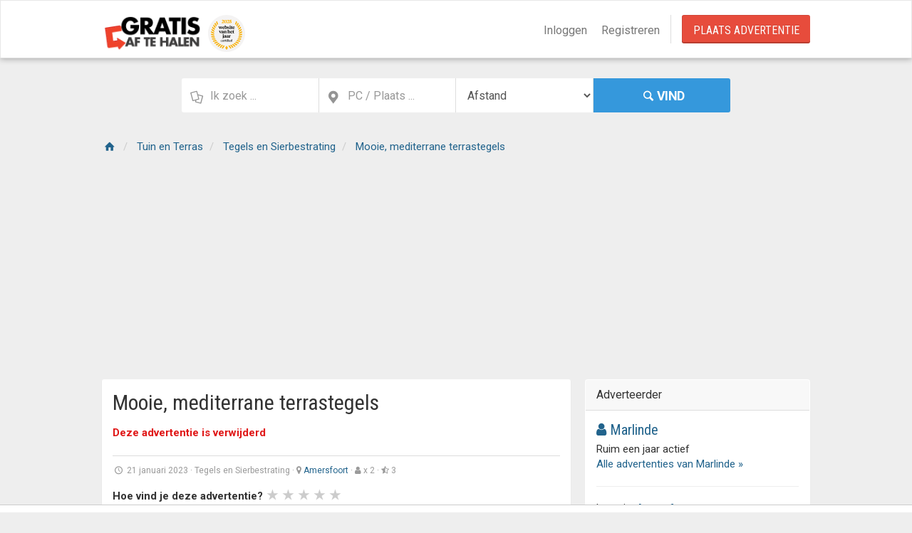

--- FILE ---
content_type: text/html
request_url: https://www.gratisaftehalen.nl/a/mooie-mediterrane-terrastegels-229241
body_size: 16112
content:
<!DOCTYPE html>
<html lang="nl-nl" prefix="og:http://ogp.me/ns#">
<head>
  <link rel='dns-prefetch' href='//fonts.googleapis.com' />
  <link rel='dns-prefetch' href='//cdnjs.cloudflare.com' />
  <link rel='dns-prefetch' href='//connect.facebook.net' />
  <meta http-equiv='X-UA-Compatible' content='IE=edge' />
  <meta charset="utf-8">
  <meta http-equiv="content-type" content="text/html; charset=UTF-8">
  <link rel="canonical" href="https://www.gratisaftehalen.nl/a/mooie-mediterrane-terrastegels-229241">
  <meta name="viewport" content="width=device-width,initial-scale=1,maximum-scale=1,user-scalable=no">
  <link rel="icon" sizes="192x192" href="/fav/android-icon-192x192.png">
  <meta name="apple-mobile-web-app-title" content="Gratis af te Halen">
  <meta name="apple-mobile-web-app-capable" content="no">
  <meta name="apple-mobile-web-app-status-bar-style" content="black-translucent">
  <meta name="format-detection" content="telephone=no">
  
  <meta name="description" content="Mooie, mediterrane terrastegels, Ik heb de helft van mijn tuin betegeld (zie foto 1) en de andere helft van deze mooie tegels ga ik bij nader inzien niet gebruiken en mag gratis afgehaald worden. Het gaat om ong 6m2 en 2 maten tegels van 20x20 cm en 20x30 cm. | Gratis af te halen in Amersfoort. Tuin en Terras, Tegels en Sierbestrating." />

  <title>MOOIE, MEDITERRANE TERRASTEGELS in Amersfoort - Tuin en Terras, Tegels en Sierbestrating | Gratis af te halen</title>

  <link rel="search" type="application/opensearchdescription+xml" title="Gratis af te halen" href="/opensearch.xml">
  <meta property="og:site_name" content="Gratisaftehalen.nl" />
  
  <meta itemprop="name" content="AMERSFOORT: Mooie, mediterrane terrastegels">
  <meta itemprop="description" content="Ik heb de helft van mijn tuin betegeld (zie foto 1) en de andere helft van deze mooie tegels ga ik bij nader inzien niet gebruiken en mag gratis afgehaald worden. Het gaat om ong 6m2 en 2 maten tegels van 20x20 cm en 20x30 cm.">
  <meta itemprop="image" content="https://cdn.gratisaftehalen.nl/images/a/600x400/4380ff0cd087447eb5dd415fbded347a/IMG_20230121_114624">
  <meta name="twitter:card" content="https://cdn.gratisaftehalen.nl/images/a/600x400/4380ff0cd087447eb5dd415fbded347a/IMG_20230121_114624">
  <meta name="twitter:site" content="@gratisaftehalen">
  <meta name="twitter:title" content="AMERSFOORT: Mooie, mediterrane terrastegels">
  <meta name="twitter:description" content="Ik heb de helft van mijn tuin betegeld (zie foto 1) en de andere helft van deze mooie tegels ga ik bij nader inzien niet gebruiken en mag gratis afgehaald worden. Het gaat om ong 6m2 en 2 maten tegels van 20x20 cm en 20x30 cm.">
  <meta name="twitter:creator" content="@gratisaftehalen">
  <meta name="twitter:image:src" content="https://cdn.gratisaftehalen.nl/images/a/600x400/4380ff0cd087447eb5dd415fbded347a/IMG_20230121_114624">
  <meta property="og:type" content="article" />
  <meta property="og:title" content="AMERSFOORT: Mooie, mediterrane terrastegels" />
  <meta property="og:url" content="https://www.gratisaftehalen.nl/a/mooie-mediterrane-terrastegels-229241" />
  <meta property="og:image" content="https://cdn.gratisaftehalen.nl/images/a/600x400/4380ff0cd087447eb5dd415fbded347a/IMG_20230121_114624" />
  <meta property="og:image:width" content="600" />
  <meta property="og:image:height" content="315" />
  <meta property="og:site_name" content="Gratiaftehalen.nl" />
  <meta property="og:price:amount" content="0.00" />
  <meta property="og:price:currency" content="EUR" />
        <meta property="og:image" content="https://cdn.gratisaftehalen.nl/images/ac/600x315/4380ff0cd087447eb5dd415fbded347a/IMG_20230121_114612.jpg" />
        <meta property="og:image" content="https://cdn.gratisaftehalen.nl/images/ac/600x315/4380ff0cd087447eb5dd415fbded347a/IMG_20230121_114612.jpg" />
  <meta property='article:publisher' content='https://www.facebook.com/Gratisaftehalen/' />
  <meta property="og:description" content="Ik heb de helft van mijn tuin betegeld (zie foto 1) en de andere helft van deze mooie tegels ga ik bij nader inzien niet gebruiken en mag gratis afgehaald worden. Het gaat om ong 6m2 en 2 maten tegels van 20x20 cm en 20x30 cm." />
<link rel="apple-touch-icon" sizes="57x57" href="/fav/apple-icon-57x57.png"><link rel="apple-touch-icon" sizes="60x60" href="/fav/apple-icon-60x60.png"><link rel="apple-touch-icon" sizes="72x72" href="/fav/apple-icon-72x72.png"><link rel="apple-touch-icon" sizes="76x76" href="/fav/apple-icon-76x76.png"><link rel="apple-touch-icon" sizes="114x114" href="/fav/apple-icon-114x114.png"><link rel="apple-touch-icon" sizes="120x120" href="/fav/apple-icon-120x120.png"><link rel="apple-touch-icon" sizes="144x144" href="/fav/apple-icon-144x144.png"><link rel="apple-touch-icon" sizes="152x152" href="/fav/apple-icon-152x152.png"><link rel="apple-touch-icon" sizes="180x180" href="/fav/apple-icon-180x180.png"><link rel="icon" type="image/png" sizes="192x192" href="/fav/android-icon-192x192.png"><link rel="icon" type="image/png" sizes="32x32" href="/fav/favicon-32x32.png"><link rel="icon" type="image/png" sizes="96x96" href="/fav/favicon-96x96.png"><link rel="icon" type="image/png" sizes="16x16" href="/fav/favicon-16x16.png"><link rel="manifest" href="/fav/manifest.json"><meta name="msapplication-TileColor" content="#ffffff"><meta name="msapplication-TileImage" content="/fav/ms-icon-144x144.png"><meta name="theme-color" content="#ffffff">
  <!-- Page styles -->
  <link async rel="stylesheet" href="//cdnjs.cloudflare.com/ajax/libs/font-awesome/4.7.0/css/font-awesome.min.css" />
  <link async rel="stylesheet" href="/assets/css/vendors.css" />
  <link href="/assets/typeahead/jquery.typeahead.min.css" rel="stylesheet" />
  <meta name="robots" content="index, follow">
  <!--[if lt IE 9]>
      <script src="https://oss.maxcdn.com/libs/html5shiv/3.7.0/html5shiv.js"></script>
      <script src="https://oss.maxcdn.com/libs/respond.js/1.3.0/respond.min.js"></script>
      <![endif]-->
  <link async rel="stylesheet" href="//fonts.googleapis.com/css?family=Open+Sans+Condensed:300,700|Roboto:100,200,300,400,500,600,700|Roboto+Condensed:300,400,700|Material+Icons|Delius|Muli:100,200,300,400,500,600,700" />
  <script>var msTag = { site: 'gratisaftehalen', page: 'ros' }</script>
  <meta property="fb:app_id" content="1290549030995390" />
<script>
  window.fbAsyncInit = function () {
    FB.init({ appId: '1290549030995390', autoLogAppEvents: true, xfbml: true, version: 'v2.11' });
    FB.Event.subscribe('edge.create', function (response) {
      alert('You liked the URL: ' + response);
    });
    FB.Event.subscribe('edge.remove', function (response) {
      alert('You UNliked the URL: ' + response);
    });
  };
(function (d, s, id) {
var js, fjs = d.getElementsByTagName(s)[0];
if (d.getElementById(id)) { return; }
js = d.createElement(s); js.id = id;
js.src = "//connect.facebook.net/nl_NL/sdk.js";
fjs.parentNode.insertBefore(js, fjs);
}(document, 'script', 'facebook-jssdk'));
</script>
  <script async src="https://www.googletagmanager.com/gtag/js?id=UA-407992-1"></script>
<script>window.dataLayer = window.dataLayer || [];function gtag(){dataLayer.push(arguments);}gtag('js', new Date());gtag('config', 'UA-407992-1',{'anonymize_ip':true});</script>
  <script src="https://cdnjs.cloudflare.com/ajax/libs/jquery/2.2.4/jquery.min.js"></script>
  <script src="/assets/js/vendors.js"></script>
  <script src="https://tags.refinery89.com/gratisaftehalennl.js" async></script>
</head>
<body data-viewstyle="list">
<div id="wrapper">
<div class="header">
    <nav class="navbar   navbar-site navbar-default" role="navigation">
        <div class="container">
            <div class="navbar-header">
  <button data-target=".navbar-collapse" data-toggle="collapse" class="navbar-toggle" type="button">
    <span class="sr-only">Navigatie aan/uit</span> <span class="icon-bar"></span> <span class="icon-bar"></span> <span class="icon-bar"></span>
  </button>
  <a href="/" class="navbar-brand logo logo-title" rel="nofollow">
    <span><img src="/assets/images/site/GATH_logo.png" height="52" alt="Logo" />&nbsp;<img src="/assets/images/site/wvhj2025.svg" height="52" alt="Website van het jaar 2025" /></span>
  </a>
</div>
            <div class="navbar-collapse collapse">

                <ul class="nav navbar-nav navbar-right">
                    <li><a href="/inloggen">Inloggen</a></li>
                    <li><a href="/registreren">Registreren</a></li>
                    <li class="postadd"><a class="btn btn-block  btn-border btn-post btn-danger" href="/plaats-een-advertentie">Plaats Advertentie</a></li>
                </ul>

            </div>

        </div>

    </nav>
</div>
    
  <div class="row search-row">
    <div class="col-sm-12">
      <form id="searchForm">
        <div class="col-lg-3 col-sm-3 search-col relative">
          <i class="icon-docs icon-append"></i>
          <input type="text" id="term" name="term" class="form-control locinput has-icon" placeholder="Ik zoek ..." maxlength="40">
        </div>
        <div class="col-lg-3 col-sm-3 search-col relative locationicon">
          <i class="icon-location-2 icon-append"></i>
          <input type="text" id="location" name="location" class="form-control locinput has-icon" placeholder="PC / Plaats ..." maxlength="30">
        </div>
        <div class="col-lg-3 col-sm-3 search-col relative locationicon">
          <select class="form-control locinput" name="distance" id="distance">
            <option value="" class="selecter-placeholder">Afstand</option>
<option value="5">&lt; 5 km</option><option value="10">&lt; 10 km</option><option value="20">&lt; 20 km</option><option value="50">&lt; 50 km</option>          </select>
        </div>
        <div class="col-lg-3 col-sm-3 search-col">
          <button class="btn btn-primary btn-search btn-block" id="searchButton"><i class="icon-search"></i><strong>Vind</strong></button>
        </div>
      </form>
    </div>
  </div>

    <div class="main-container">
      
      <div id="fab" class="container" style="display:none">
        <div class="section-content">
          <div class="row">
            <div class="col-sm-12">
              <div class="alert alert-warning pgray alert-lg" role="alert">
                <a href="#" class="close" data-dismiss="alert" aria-label="Sluiten">×</a>
                <p>Beste bezoeker,</p>
                <p>
                  <strong>Wij zien dat je een adblocker gebruikt die ervoor zorgt dat je geen advertenties ziet op Gratisaftehalen.nl.</strong>
                  Dat vinden wij jammer, want Gratisaftehalen.nl is en blijft dankzij deze advertenties gratis toegankelijk.
                </p>
                <p>Met een actieve adblocker zullen een aantal functies op Gratisaftehalen.nl niet (goed) werken.</p>
                <p><strong>Wil je een uitzondering maken voor Gratisaftehalen.nl, of meer lezen over hoe wij met advertenties omgaan? <a href="/adblock">Klik dan hier</a></strong></p>
              </div>
            </div>
          </div>
        </div>
      </div>
      



<div id="adv_details">
  <div class="container">
    <div class="row">
      <div class="col-sm-12">
        <ol class="breadcrumb pull-left" itemscope itemtype="http://schema.org/BreadcrumbList">
            <li itemprop="itemListElement" itemscope itemtype="http://schema.org/ListItem">
              <a itemscope itemtype="http://schema.org/Thing" itemprop="item" href="https://www.gratisaftehalen.nl/aanbod">
                <span itemprop="name" class="hidden">Alles</span> <i class="icon-home fa"></i>
              </a>
              <meta itemprop="position" content="1" />
            </li>
                <li itemprop="itemListElement" itemscope itemtype="http://schema.org/ListItem">
                  <a itemscope itemtype="http://schema.org/Thing" itemprop="item" href="/categorie/tuin-en-terras">
                    <span itemprop="name">Tuin en Terras</span>
                  </a>
                  <meta itemprop="position" content="2" />
                </li>
                  <li itemprop="itemListElement" itemscope itemtype="http://schema.org/ListItem">
                    <a itemscope itemtype="http://schema.org/Thing" itemprop="item" href="/categorie/tuin-en-terras/tegels-en-sierbestrating">
                      <span itemprop="name">Tegels en Sierbestrating</span>
                    </a>
                    <meta itemprop="position" content="3" />
                  </li>
            <li class="active" itemprop="itemListElement" itemscope itemtype="http://schema.org/ListItem">
              <a itemscope itemtype="http://schema.org/Thing" itemprop="item" href="https://www.gratisaftehalen.nl/a/mooie-mediterrane-terrastegels-229241">
                <span itemprop="name">Mooie, mediterrane terrastegels</span>
                  <img itemprop="image" class="hidden" src="https://cdn.gratisaftehalen.nl/images/ac/600x315/4380ff0cd087447eb5dd415fbded347a/IMG_20230121_114624" alt="Mooie, mediterrane terrastegels" title="Mooie, mediterrane terrastegels" />
              </a>
              <meta itemprop="position" content="4" />
            </li>
        </ol>
      </div>
    </div>
    <div class="row" style="text-align:center;margin-bottom:10px;">
      <div class="col-sm-12 center" style="overflow-x:hidden">
        <style>
  @media (max-width: 991px) {
    .r89-mobile-billboard-top {
      min-height: 250px;
      margin-top: 20px;
      margin-bottom: 20px
    }
  }

  @media (min-width: 992px) {
    .r89-desktop-billboard-atf {
      min-height: 250px;
      margin-top: 20px;
      margin-bottom: 20px
    }
  }

</style>


  <div class="r89-desktop-billboard-atf"></div>

      </div>
    </div>
    <div class="row">
      <div class="col-sm-8 page-content col-thin-right">
        <div class="inner inner-box ads-details-wrapper">

          <h1>Mooie, mediterrane terrastegels</h1>
            <div class="clearfix">
              <span style="color:#e01818"><strong>Deze advertentie is verwijderd</strong></span><br /><br />
            </div>
          <div class="info-row">
            <p>
<span class="date"><i class="icon-clock"></i> 21 januari 2023</span> &middot; <span class="category">Tegels en Sierbestrating</span> &middot; <span class="item-location"><i class="fa fa-map-marker"></i> <a href="/amersfoort" title="Advertenties in Amersfoort">Amersfoort</a> &middot; <i class="fa fa-user"></i> x 2 &middot;  <i class="fa fa-star-half-o"></i> 3</span>
            </p>

          </div>
              <strong>Hoe vind je deze advertentie? </strong> <div class="acidjs-rating-stars">
                <form>
                    <input type="radio" name="group-1"  id="rate-0" value="5" /><label for="rate-0"></label>
                    <input type="radio" name="group-1"  id="rate-1" value="4" /><label for="rate-1"></label>
                    <input type="radio" name="group-1"  id="rate-2" value="3" /><label for="rate-2"></label>
                    <input type="radio" name="group-1"  id="rate-3" value="2" /><label for="rate-3"></label>
                    <input type="radio" name="group-1"  id="rate-4" value="1" /><label for="rate-4"></label>
                </form>

              </div><br /><br />
          <div class="ads-image ads-img-v2">
            <div class="img-slider-box">
              <div class="slider-left">
                <div class="bx-wrapper">
                  <div class="bx-viewport" id="slidercontainer" style="visibility: hidden;">
                    <ul class="bxslider">
                            <li><img class="item-img" src="https://cdn.gratisaftehalen.nl/images/ac/593x404/4380ff0cd087447eb5dd415fbded347a/IMG_20230121_114624.jpg" data-modal-src="https://cdn.gratisaftehalen.nl/images/a/4380ff0cd087447eb5dd415fbded347a/IMG_20230121_114624.jpg" title="Mooie, mediterrane terrastegels - IMG_20230121_114624" alt="Mooie, mediterrane terrastegels - IMG_20230121_114624" /></li>
                            <li><img class="item-img" src="https://cdn.gratisaftehalen.nl/images/ac/593x404/4380ff0cd087447eb5dd415fbded347a/IMG_20230121_114612.jpg" data-modal-src="https://cdn.gratisaftehalen.nl/images/a/4380ff0cd087447eb5dd415fbded347a/IMG_20230121_114612.jpg" title="Mooie, mediterrane terrastegels - IMG_20230121_114612" alt="Mooie, mediterrane terrastegels - IMG_20230121_114612" /></li>
                            <li><img class="item-img" src="https://cdn.gratisaftehalen.nl/images/ac/593x404/4380ff0cd087447eb5dd415fbded347a/IMG_20230121_114709.jpg" data-modal-src="https://cdn.gratisaftehalen.nl/images/a/4380ff0cd087447eb5dd415fbded347a/IMG_20230121_114709.jpg" title="Mooie, mediterrane terrastegels - IMG_20230121_114709" alt="Mooie, mediterrane terrastegels - IMG_20230121_114709" /></li>
                    </ul>
                  </div>
                </div>
              </div>
              <div id="bx-pager">
                      <a class="thumb-item-link  active" data-slide-index="0" href=""><img src="https://cdn.gratisaftehalen.nl/images/ac/100x62/4380ff0cd087447eb5dd415fbded347a/IMG_20230121_114624.jpg" alt="IMG_20230121_114624"></a>
                      <a class="thumb-item-link " data-slide-index="1" href=""><img src="https://cdn.gratisaftehalen.nl/images/ac/100x62/4380ff0cd087447eb5dd415fbded347a/IMG_20230121_114612.jpg" alt="IMG_20230121_114612"></a>
                      <a class="thumb-item-link " data-slide-index="2" href=""><img src="https://cdn.gratisaftehalen.nl/images/ac/100x62/4380ff0cd087447eb5dd415fbded347a/IMG_20230121_114709.jpg" alt="IMG_20230121_114709"></a>
              </div>
            </div>
          </div>
          <div class="Ads-Details">
            <h5 class="list-title"><strong>Beschrijving</strong></h5>
            <div class="row">
              <div class="ads-details-info col-md-12">
                <p>
                  Ik heb de helft van mijn tuin betegeld (zie foto 1) en de andere helft van deze mooie tegels ga ik bij nader inzien niet gebruiken en mag gratis afgehaald worden.<br /><br />Het gaat om ong 6m2 en 2 maten tegels van 20x20 cm en 20x30 cm.
                </p>
                <hr />
                <p class="pull-left">
                        <a class="btn btn-success hidden visible-xs" href="/inloggen?redirect=https%3A%2F%2Fwww.gratisaftehalen.nl%2Fa%2Fmooie-mediterrane-terrastegels-229241"><i class="icon-mail-2"></i> Privébericht </a>
                  
                  <div class="pull-right">
                    <a class="btn btn-sn btn-twitter share" data-network="twitter" href="http://twitter.com/share?url=https://www.gratisaftehalen.nl/a/mooie-mediterrane-terrastegels-229241" rel="nofollow" title="Tweet Mooie, mediterrane terrastegels"><i class="fa fa-twitter"></i></a>
                    <a class="btn btn-sn btn-facebook share" data-network="facebook" href="http://www.facebook.com/sharer.php?u=https://www.gratisaftehalen.nl/a/mooie-mediterrane-terrastegels-229241" rel="nofollow" title="Facebook Mooie, mediterrane terrastegels"><i class="fa fa-facebook"></i></a>
                    <a class="btn btn-sn btn-google share" data-network="google" href="http://plus.google.com/share?url=https://www.gratisaftehalen.nl/a/mooie-mediterrane-terrastegels-229241" rel="nofollow" title="Google Plus Mooie, mediterrane terrastegels"><i class="fa fa-google-plus"></i></a>
                  </div>
                  <div class="clearfix"></div>
                  <hr />
                </p>
              </div>
            </div>
            <div class="row">
              
            </div>

            <div class="text-left">
              <div class="row">
                <div class="blog-post-footer">
                  
<div class="col-12">
  <div class="inner">
    <div class="blogs-comments-area">
      <h3 class="list-title">
        <span class="post-comments">Reacties</span>
      </h3>

      <div class="blogs-comment-respond" id="respond">
        <ul class="blogs-comment-list">
              <li>
                <div class="blogs-comment-wrapper">
                  Er zijn nog geen openbare reacties op deze advertentie
                </div>
              </li>
        </ul>
          <!--Comment list End-->
          <h3 class="blogs-comment-reply-title list-title">Jouw reactie</h3>
            <p>Log in om te reageren</p>
            <a class="btn btn-success" href="/inloggen?redirect=https%3A%2F%2Fwww.gratisaftehalen.nl%2Fa%2Fmooie-mediterrane-terrastegels-229241"> Inloggen </a>
      </div>
      <!-- #respond -->
    </div>
  </div>
</div>

                </div>
              </div>
            </div>
          </div>
        </div>
          <div class="inner">
            <div class="tab-box clearfix">
              <div class="listing-filter">
                <div class="col-xs-12 mb5">
                  <h2 class="mb0 pb0">
                    <span style="display:inline-block">Andere bezoekers bekeken</span>

                  </h2>
                </div>
                <div style="clear:both"></div>
              </div>

            </div>
            <div class="adds-wrapper">



<div class="item-list">



    <div class="col-sm-2 no-padding photobox">
      <div class="add-image">
        <span class="photo-count"><i class="fa fa-camera"></i> 1 </span><a rel="prerender" href="https://www.gratisaftehalen.nl/a/poppenkast-239492">
          <img class="thumbnail no-margin" src="/assets/images/no-image.png" data-src="https://cdn.gratisaftehalen.nl/images/ac/400x400/214460c27f9c4c56b70c37ce35a5fba8/IMG_0946" alt="Poppenkast" title="Poppenkast">
        </a>
      </div>
    </div>
  <div class="col-sm-7 add-desc-box">
    <div class="add-details">
      <div class="info-row" style="width:100%;"> <span class="date pull-right"><i class="icon-clock"> </i> 20 september 2023 </span></div>
      <h3 class="add-title" title="Poppenkast"><a href="https://www.gratisaftehalen.nl/a/poppenkast-239492" title="Poppenkast">Poppenkast</a></h3>
      <a rel="prerender" href="https://www.gratisaftehalen.nl/a/poppenkast-239492">
        <div class="jobs-desc">Houten poppenkast zonder poppen. De kast bestaat uit drie panelen. DE twee zij-panelen zijn 42,5 cm breed en het midden-paneel is 85 cm. De hoogte van de kast is 155 cm.</div>
      </a>
    </div>
  </div>

  <div class="col-sm-3 text-right price-box">

    <div></div>
    <div><a href="/brunssum" title="Advertenties in Brunssum">Brunssum</a></div>


  </div>

  <div class="col-sm-3 text-right price-box">
          <div class="item-price" style="font-weight:bold;margin-top:8px;">&euro; GRATIS</div>

  </div>
</div>

<div class="item-list">



    <div class="col-sm-2 no-padding photobox">
      <div class="add-image">
        <span class="photo-count"><i class="fa fa-camera"></i> 1 </span><a rel="prerender" href="https://www.gratisaftehalen.nl/a/gratis-bankstel-244282">
          <img class="thumbnail no-margin" src="/assets/images/no-image.png" data-src="https://cdn.gratisaftehalen.nl/images/ac/400x400/4e84226b70dd4d81ba37a7e213f664f3/IMG_0378" alt="gratis bankstel" title="gratis bankstel">
        </a>
      </div>
    </div>
  <div class="col-sm-7 add-desc-box">
    <div class="add-details">
      <div class="info-row" style="width:100%;"> <span class="date pull-right"><i class="icon-clock"> </i> 25 januari 2024 </span></div>
      <h3 class="add-title" title="gratis bankstel"><a href="https://www.gratisaftehalen.nl/a/gratis-bankstel-244282" title="gratis bankstel">gratis bankstel</a></h3>
      <a rel="prerender" href="https://www.gratisaftehalen.nl/a/gratis-bankstel-244282">
        <div class="jobs-desc">gratis afhalen ; Bankstel 2,60 meter lang en 90cm diep</div>
      </a>
    </div>
  </div>

  <div class="col-sm-3 text-right price-box">

    <div></div>
    <div><a href="/arnhem" title="Advertenties in Arnhem">Arnhem</a></div>


  </div>

  <div class="col-sm-3 text-right price-box">
          <div class="item-price" style="font-weight:bold;margin-top:8px;">&euro; GRATIS</div>

  </div>
</div>

<div class="item-list">



    <div class="col-sm-2 no-padding photobox">
      <div class="add-image">
        <span class="photo-count"><i class="fa fa-camera"></i> 1 </span><a rel="prerender" href="https://www.gratisaftehalen.nl/a/astral-jacuzzi-242647">
          <img class="thumbnail no-margin" src="/assets/images/no-image.png" data-src="https://cdn.gratisaftehalen.nl/images/ac/400x400/ebe213e1d34c4965b06b7fb1b8205264/IMG-20231203-WA0001" alt="Astral jacuzzi" title="Astral jacuzzi">
        </a>
      </div>
    </div>
  <div class="col-sm-7 add-desc-box">
    <div class="add-details">
      <div class="info-row" style="width:100%;"> <span class="date pull-right"><i class="icon-clock"> </i> 8 december 2023 </span></div>
      <h3 class="add-title" title="Astral jacuzzi"><a href="https://www.gratisaftehalen.nl/a/astral-jacuzzi-242647" title="Astral jacuzzi">Astral jacuzzi</a></h3>
      <a rel="prerender" href="https://www.gratisaftehalen.nl/a/astral-jacuzzi-242647">
        <div class="jobs-desc"><p>Polyester jacuzzi 4 zitplaatsen en 1 ligplaats met inbouwdelen, techniek in overleg. Kan bekleed worden met houten omkasting of in het terras. Afmeting 205x205 cm hoogte 75cm. Kleur lichtblauw (marmer effect) Inhoud 1135 liter. V</p></div>
      </a>
    </div>
  </div>

  <div class="col-sm-3 text-right price-box">

    <div></div>
    <div><a href="/sint-michielsgestel" title="Advertenties in Sint-Michielsgestel">Sint-Michielsgestel</a></div>


  </div>

  <div class="col-sm-3 text-right price-box">
          <div class="item-price" style="font-weight:bold;margin-top:8px;">&euro; GRATIS</div>

  </div>
</div>

<div class="item-list">



    <div class="col-sm-2 no-padding photobox">
      <div class="add-image">
        <span class="photo-count"><i class="fa fa-camera"></i> 3 </span><a rel="prerender" href="https://www.gratisaftehalen.nl/a/praktische-inklapbare-houten-tafel-239361">
          <img class="thumbnail no-margin" src="/assets/images/no-image.png" data-src="https://cdn.gratisaftehalen.nl/images/ac/400x400/a4d7096a3f5840a88a3c2ec4c00ea097/IMG_1450" alt="Praktische inklapbare houten tafel" title="Praktische inklapbare houten tafel">
        </a>
      </div>
    </div>
  <div class="col-sm-7 add-desc-box">
    <div class="add-details">
      <div class="info-row" style="width:100%;"> <span class="date pull-right"><i class="icon-clock"> </i> 17 september 2023 </span></div>
      <h3 class="add-title" title="Praktische inklapbare houten tafel"><a href="https://www.gratisaftehalen.nl/a/praktische-inklapbare-houten-tafel-239361" title="Praktische inklapbare houten tafel">Praktische inklapbare houten tafel</a></h3>
      <a rel="prerender" href="https://www.gratisaftehalen.nl/a/praktische-inklapbare-houten-tafel-239361">
        <div class="jobs-desc">Gratis af te halen houten inklapbare tafel. Prima voor 1 persoonshuis.</div>
      </a>
    </div>
  </div>

  <div class="col-sm-3 text-right price-box">

    <div></div>
    <div><a href="/vogelenzang" title="Advertenties in Vogelenzang">Vogelenzang</a></div>


  </div>

  <div class="col-sm-3 text-right price-box">
          <div class="item-price" style="font-weight:bold;margin-top:8px;">&euro; GRATIS</div>

  </div>
</div>


            </div>
          </div>

        <div class="row">
          <div class="col-sm-12">
              
          </div>
        </div>
      </div>
      <div class="col-sm-4  page-sidebar-right">
        <aside>
          <div class="panel sidebar-panel panel-contact-seller">
            <div class="panel-heading">Adverteerder</div>
            <div class="panel-content user-info">
              <div class="panel-body">
                <div class="seller-info">
                  <h3 class="no-margin"><a href="/adverteerder/186010-marlinde" title="Marlinde"><i class="fa fa-user"></i> Marlinde</a></h3>
                  <p>Ruim een jaar actief</p>
                  <p><a href="/adverteerder/186010-marlinde" rel="prerender" title="Advertenties van Marlinde">Alle advertenties van Marlinde &raquo;</a></p>
                  <hr />
                  <p>Locatie: <strong><a href="/amersfoort" title="Advertenties in Amersfoort">Amersfoort</a></strong></p>
                </div>

                <hr />
                <div class="user-ads-action">

                        <a class="btn btn-success btn-block" href="/inloggen?redirect=https%3A%2F%2Fwww.gratisaftehalen.nl%2Fa%2Fmooie-mediterrane-terrastegels-229241"><i class="icon-mail-2"></i> Stuur bericht</a>
                </div>


              </div>

            </div>
          </div>
              <div class="panel sidebar-panel">
      <div class="panel-heading">Gerelateerde zoektermen</div>
      <div class="panel-content">
        <div class="panel-body text-left">
              <a class="mt-1 mb-1" href="/foto" title="Vind FOTO op Markanda">Foto</a>
                <span>&nbsp;&middot;&nbsp;</span>
              <a class="mt-1 mb-1" href="/tegels" title="Vind TEGELS op Markanda">Tegels</a>
                <span>&nbsp;&middot;&nbsp;</span>
              <a class="mt-1 mb-1" href="/terrastegels" title="Vind TERRASTEGELS op Markanda">Terrastegels</a>
                <span>&nbsp;&middot;&nbsp;</span>
              <a class="mt-1 mb-1" href="/tuin" title="Vind TUIN op Markanda">Tuin</a>
        </div>
      </div>
    </div>




          <div class="sidebar-panel">
            <div class="panel-body text-center">
              
            </div>
          </div>
            <div class="panel sidebar-panel">
              <div class="panel-heading">Alternatieven</div>
              <div class="panel-content">
                    
<div class="item-list">


  <div class="col-sm-2 no-padding">
    <div class="add-image">
      <a href="https://www.gratisaftehalen.nl/a/trommelstenen-waalformaat-282043">
        <img class="no-margin no-padding" src="/assets/images/no-image.png" data-src="https://cdn.gratisaftehalen.nl/images/ac/400x400/13fa26cacf84467ebf5ed7a2c351cd81/IMG_20251229_101939" alt="Trommelstenen waalformaat " title="Trommelstenen waalformaat ">
      </a>
    </div>
  </div>

  <div class="col-sm-10 add-desc-box">
    <div class="add-details">
      <h3 class="add-title no-padding" title="Trommelstenen waalformaat "><a href="https://www.gratisaftehalen.nl/a/trommelstenen-waalformaat-282043" title="Trommelstenen waalformaat ">Trommelstenen waalformaat </a></h3>
      <a rel="prerender" href="https://www.gratisaftehalen.nl/a/trommelstenen-waalformaat-282043">
        <div class="jobs-desc small">Stapel stenen uit onze oude tuin.
Aantal m2 weet ik niet.

Afmeting 19x5x6cm zie foto's.
Tegels zijn 30x30cm zie foto's.

Zitten ook een paar stenen van een ander formaat bij.

Je mag ook een deel meenemen.</div>
      </a>
    </div>
  </div>
</div>

                    
<div class="item-list">


  <div class="col-sm-2 no-padding">
    <div class="add-image">
      <a href="https://www.gratisaftehalen.nl/a/terrastegels-29x29-100-stuks-282003">
        <img class="no-margin no-padding" src="/assets/images/no-image.png" data-src="https://cdn.gratisaftehalen.nl/images/ac/400x400/04f8ec3d8a314e3481a29ef43ae8be88/IMG_20260117_134037" alt="terrastegels 29x29 100 stuks " title="terrastegels 29x29 100 stuks ">
      </a>
    </div>
  </div>

  <div class="col-sm-10 add-desc-box">
    <div class="add-details">
      <h3 class="add-title no-padding" title="terrastegels 29x29 100 stuks "><a href="https://www.gratisaftehalen.nl/a/terrastegels-29x29-100-stuks-282003" title="terrastegels 29x29 100 stuks ">terrastegels 29x29 100 stuks </a></h3>
      <a rel="prerender" href="https://www.gratisaftehalen.nl/a/terrastegels-29x29-100-stuks-282003">
        <div class="jobs-desc small">Circa 100 betontegels van 29x29cm. Gratis af te halen in de omgeving van AHXL in Nijmegen.</div>
      </a>
    </div>
  </div>
</div>

                    
<div class="item-list">


  <div class="col-sm-2 no-padding">
    <div class="add-image">
      <a href="https://www.gratisaftehalen.nl/a/oude-tegels-281677">
        <img class="no-margin no-padding" src="/assets/images/no-image.png" data-src="https://cdn.gratisaftehalen.nl/images/ac/400x400/94c855939b86449ca56cda1016ffceb9/20251231_160332" alt="Oude Tegels" title="Oude Tegels">
      </a>
    </div>
  </div>

  <div class="col-sm-10 add-desc-box">
    <div class="add-details">
      <h3 class="add-title no-padding" title="Oude Tegels"><a href="https://www.gratisaftehalen.nl/a/oude-tegels-281677" title="Oude Tegels">Oude Tegels</a></h3>
      <a rel="prerender" href="https://www.gratisaftehalen.nl/a/oude-tegels-281677">
        <div class="jobs-desc small">Oude tegels 30x30cm 224 stuks
Zijn al uit de grond gehaald. Per direct.</div>
      </a>
    </div>
  </div>
</div>

                    
<div class="item-list">


  <div class="col-sm-2 no-padding">
    <div class="add-image">
      <a href="https://www.gratisaftehalen.nl/a/vierkante-kinkers-voor-terras-281664">
        <img class="no-margin no-padding" src="/assets/images/no-image.png" data-src="https://cdn.gratisaftehalen.nl/images/ac/400x400/8bdc14a96fea438496506700ec0a84a2/IMG_2320" alt="Vierkante kinkers voor terras " title="Vierkante kinkers voor terras ">
      </a>
    </div>
  </div>

  <div class="col-sm-10 add-desc-box">
    <div class="add-details">
      <h3 class="add-title no-padding" title="Vierkante kinkers voor terras "><a href="https://www.gratisaftehalen.nl/a/vierkante-kinkers-voor-terras-281664" title="Vierkante kinkers voor terras ">Vierkante kinkers voor terras </a></h3>
      <a rel="prerender" href="https://www.gratisaftehalen.nl/a/vierkante-kinkers-voor-terras-281664">
        <div class="jobs-desc small">Ongeveer vier vierkante meter aan stenen van vierkant formaat. Reactie graag voor morgenochtend. </div>
      </a>
    </div>
  </div>
</div>

                    
<div class="item-list">


  <div class="col-sm-2 no-padding">
    <div class="add-image">
      <a href="https://www.gratisaftehalen.nl/a/stoeptegels-281549">
        <img class="no-margin no-padding" src="/assets/images/no-image.png" data-src="https://cdn.gratisaftehalen.nl/images/ac/400x400/eaf9379d3f664cb895a871a1a35bf2b6/image" alt="Stoeptegels " title="Stoeptegels ">
      </a>
    </div>
  </div>

  <div class="col-sm-10 add-desc-box">
    <div class="add-details">
      <h3 class="add-title no-padding" title="Stoeptegels "><a href="https://www.gratisaftehalen.nl/a/stoeptegels-281549" title="Stoeptegels ">Stoeptegels </a></h3>
      <a rel="prerender" href="https://www.gratisaftehalen.nl/a/stoeptegels-281549">
        <div class="jobs-desc small">Ongeveer 80 stoeptegels van 30x30cm.</div>
      </a>
    </div>
  </div>
</div>

                    
<div class="item-list">


  <div class="col-sm-2 no-padding">
    <div class="add-image">
      <a href="https://www.gratisaftehalen.nl/a/6-kantige-opritstenen-ca-60m2-281273">
        <img class="no-margin no-padding" src="/assets/images/no-image.png" data-src="https://cdn.gratisaftehalen.nl/images/ac/400x400/934df2ee1190405b93a72de797cfb40f/802c48eb-4d88-4adc-b6c4-688b83af9a76" alt="6 kantige opritstenen ca 60m2" title="6 kantige opritstenen ca 60m2">
      </a>
    </div>
  </div>

  <div class="col-sm-10 add-desc-box">
    <div class="add-details">
      <h3 class="add-title no-padding" title="6 kantige opritstenen ca 60m2"><a href="https://www.gratisaftehalen.nl/a/6-kantige-opritstenen-ca-60m2-281273" title="6 kantige opritstenen ca 60m2">6 kantige opritstenen ca 60m2</a></h3>
      <a rel="prerender" href="https://www.gratisaftehalen.nl/a/6-kantige-opritstenen-ca-60m2-281273">
        <div class="jobs-desc small">Zelf er uithalen
Afm 26-30cm, dikte 9,5cm
Kleur grijs (enkele rood, zie foto)
Ophalen Harderwijk, in week 6</div>
      </a>
    </div>
  </div>
</div>

                    
<div class="item-list">


  <div class="col-sm-2 no-padding">
    <div class="add-image">
      <a href="https://www.gratisaftehalen.nl/a/keramiek-stenen-60x60-ongeveer-10-tegels-281080">
        <img class="no-margin no-padding" src="/assets/images/no-image.png" data-src="https://cdn.gratisaftehalen.nl/images/ac/400x400/f880c45deb05497fbedec6aa003d5223/9d2469db-f2df-4bb2-b34b-fa3f6adab3df" alt="Keramiek stenen 60x60, ongeveer 10 tegels" title="Keramiek stenen 60x60, ongeveer 10 tegels">
      </a>
    </div>
  </div>

  <div class="col-sm-10 add-desc-box">
    <div class="add-details">
      <h3 class="add-title no-padding" title="Keramiek stenen 60x60, ongeveer 10 tegels"><a href="https://www.gratisaftehalen.nl/a/keramiek-stenen-60x60-ongeveer-10-tegels-281080" title="Keramiek stenen 60x60, ongeveer 10 tegels">Keramiek stenen 60x60, ongeveer 10 tegels</a></h3>
      <a rel="prerender" href="https://www.gratisaftehalen.nl/a/keramiek-stenen-60x60-ongeveer-10-tegels-281080">
        <div class="jobs-desc small">Keramiek tegels over, nog in verpakking. 10 stuks ongeveer, 60x60cm. Nieuwprijs 50€ per meter. Omdat we gaan reizen moeten ze morgen weg! Ophalen graag</div>
      </a>
    </div>
  </div>
</div>

                    
<div class="item-list">


  <div class="col-sm-2 no-padding">
    <div class="add-image">
      <a href="https://www.gratisaftehalen.nl/a/boeren-kasseien-30-37m2-246171">
        <img class="no-margin no-padding" src="/assets/images/no-image.png" data-src="https://cdn.gratisaftehalen.nl/images/ac/400x400/2ad36dd8badb4544b6d1e7414db7ca23/7a440b70-803f-4768-bbc1-bc4035b4149e" alt="Boeren kasseien 30-37m2" title="Boeren kasseien 30-37m2">
      </a>
    </div>
  </div>

  <div class="col-sm-10 add-desc-box">
    <div class="add-details">
      <h3 class="add-title no-padding" title="Boeren kasseien 30-37m2"><a href="https://www.gratisaftehalen.nl/a/boeren-kasseien-30-37m2-246171" title="Boeren kasseien 30-37m2">Boeren kasseien 30-37m2</a></h3>
      <a rel="prerender" href="https://www.gratisaftehalen.nl/a/boeren-kasseien-30-37m2-246171">
        <div class="jobs-desc small">Boeren kasseien in diverse kleuren. Liggen er pas 4 jaar in. Zelf eruit halen, uiterlijk maandag 4 maart, in verband met tuinverbouwing.
</div>
      </a>
    </div>
  </div>
</div>

                    
<div class="item-list">


  <div class="col-sm-2 no-padding">
    <div class="add-image">
      <a href="https://www.gratisaftehalen.nl/a/grindtegels-35m2-246097">
        <img class="no-margin no-padding" src="/assets/images/no-image.png" data-src="https://cdn.gratisaftehalen.nl/images/ac/400x400/284732161e4e482683c95184105de11c/IMG_3386" alt="Grindtegels 35m2" title="Grindtegels 35m2">
      </a>
    </div>
  </div>

  <div class="col-sm-10 add-desc-box">
    <div class="add-details">
      <h3 class="add-title no-padding" title="Grindtegels 35m2"><a href="https://www.gratisaftehalen.nl/a/grindtegels-35m2-246097" title="Grindtegels 35m2">Grindtegels 35m2</a></h3>
      <a rel="prerender" href="https://www.gratisaftehalen.nl/a/grindtegels-35m2-246097">
        <div class="jobs-desc small">Gratis afhalen!
35m2 omgekeerde grindtegels.
Zelf eruit halen. </div>
      </a>
    </div>
  </div>
</div>

                    
<div class="item-list">


  <div class="col-sm-2 no-padding">
    <div class="add-image">
      <a href="https://www.gratisaftehalen.nl/a/5-m2-klinkers-246006">
        <img class="no-margin no-padding" src="/assets/images/no-image.png" data-src="https://cdn.gratisaftehalen.nl/images/ac/400x400/f8f386579b8c4e629cf12b73cfaddcc3/1" alt="5 m2 klinkers" title="5 m2 klinkers">
      </a>
    </div>
  </div>

  <div class="col-sm-10 add-desc-box">
    <div class="add-details">
      <h3 class="add-title no-padding" title="5 m2 klinkers"><a href="https://www.gratisaftehalen.nl/a/5-m2-klinkers-246006" title="5 m2 klinkers">5 m2 klinkers</a></h3>
      <a rel="prerender" href="https://www.gratisaftehalen.nl/a/5-m2-klinkers-246006">
        <div class="jobs-desc small">gebruikte 5 m2 klinkers, zelf ophalen</div>
      </a>
    </div>
  </div>
</div>

                    
<div class="item-list">


  <div class="col-sm-2 no-padding">
    <div class="add-image">
      <a href="https://www.gratisaftehalen.nl/a/gezocht-stoeotegels-30-x-30-245978">
        <img class="no-margin no-padding" src="/assets/images/no-image.png" data-src="/assets/images/placeholder.jpg" alt="gezocht stoeotegels 30 x 30" title="gezocht stoeotegels 30 x 30">
      </a>
    </div>
  </div>

  <div class="col-sm-10 add-desc-box">
    <div class="add-details">
      <h3 class="add-title no-padding" title="gezocht stoeotegels 30 x 30"><a href="https://www.gratisaftehalen.nl/a/gezocht-stoeotegels-30-x-30-245978" title="gezocht stoeotegels 30 x 30">gezocht stoeotegels 30 x 30</a></h3>
      <a rel="prerender" href="https://www.gratisaftehalen.nl/a/gezocht-stoeotegels-30-x-30-245978">
        <div class="jobs-desc small">ik ben op zoek naar gewone grijze stoeptegels 30 x 30
2 vierkante meter</div>
      </a>
    </div>
  </div>
</div>

                    
<div class="item-list">


  <div class="col-sm-2 no-padding">
    <div class="add-image">
      <a href="https://www.gratisaftehalen.nl/a/klinkers-12-m2-245555">
        <img class="no-margin no-padding" src="/assets/images/no-image.png" data-src="/assets/images/placeholder.jpg" alt="klinkers 12 m2 " title="klinkers 12 m2 ">
      </a>
    </div>
  </div>

  <div class="col-sm-10 add-desc-box">
    <div class="add-details">
      <h3 class="add-title no-padding" title="klinkers 12 m2 "><a href="https://www.gratisaftehalen.nl/a/klinkers-12-m2-245555" title="klinkers 12 m2 ">klinkers 12 m2 </a></h3>
      <a rel="prerender" href="https://www.gratisaftehalen.nl/a/klinkers-12-m2-245555">
        <div class="jobs-desc small">klinkers, ongeveer 5 m2 ligt al op een hoop de rest zelf uithalen 
</div>
      </a>
    </div>
  </div>
</div>

              </div>
            </div>
            <div class="clearfix"></div>
            <hr />
        </aside>
      </div>
    </div>
  </div>
</div>

    </div>
    <div class="footer" id="footer">
  <div class="container">
    <p>
      <strong>Gratisaftehalen.nl</strong> is de <strong>gratis marktplaats</strong> voor weggeven, ruilen en aanbieden van nieuwe en tweedehands spullen, producten en diensten.
      Voor het gebruik van deze website zijn de <a href="/algemene-voorwaarden" target="_blank" title="" rel="nofollow"><strong>algemene voorwaarden</strong></a> van toepassing.
    </p>
    <ul class="pull-left navbar-link footer-nav">
      <li>
        <a href="/over-ons">Over ons</a>
        <a href="/blog">Blog</a>
        <a href="/privacybeleid">Privacybeleid</a>
        <a href="/contact">Contact</a>
        <a href="/veelgestelde-vragen">Veelgestelde vragen</a>
        <a href="https://www.facebook.com/Gratisaftehalen/" target="_blank"><i class="fa fa-facebook-square"></i></a>
        <a href="https://twitter.com/gratisaftehalen" target="_blank"><i class="fa fa-twitter-square"></i></a>
      </li>
    </ul>

    <ul class="pull-right navbar-link footer-nav"><li>&copy; 1999-2026 RSIM B.V.</li></ul>

    <a href="#" style="color:#db0304;" onclick="showConsentManager()">Cookieinstellingen</a>
  </div>
</div>



  </div>

  
  <div class="modal fade" id="reportAdvertiser" tabindex="-1" role="dialog" style="display: none;">
    <div class="modal-dialog">
      <div class="modal-content">
        <div class="modal-header">
          <button type="button" class="close" data-dismiss="modal"><span aria-hidden="true">×</span><span class="sr-only">Sluiten</span></button>
          <h4 class="modal-title">
            <i class="fa icon-info-circled-alt"></i>Is deze advertentie niet ok?
          </h4>
        </div>
        <div class="modal-body">
          <form role="form">
            <div class="form-group">
              <label for="report-reason" class="control-label">Reden:</label>
              <select name="report-reason" id="report-reason" class="form-control">
                <option value="">Kies een reden</option>
                <option value="soldUnavailable">Item niet beschikbaar</option>
                <option value="fraud">Fraude</option>
                <option value="duplicate">Duplicaat</option>
                <option value="spam">Spam</option>
                <option value="wrongCategory">Verkeerde categorie</option>
                <option value="other">Iets anders</option>
              </select>
            </div>
              <div class="form-group">
                <label for="recipient-email" class="control-label">Je e-mailadres:</label>
                <input type="text" name="email" maxlength="60" class="form-control" id="recipient-email">
              </div>
            <div class="form-group">
              <label for="message-text2" rows="5" class="control-label">Bericht:</label>
              <textarea class="form-control" id="message-text2"></textarea>
            </div>
          </form>
        </div>
        <div class="modal-footer">
          <button type="button" class="btn btn-default" data-dismiss="modal">Annuleren</button>
          <button type="button" class="btn btn-primary">Rapporteren</button>
        </div>
      </div>
    </div>
  </div>
  <div class="modal fade" id="contactAdvertiser" tabindex="-1" role="dialog" style="display: none;">
    <div class="modal-dialog">
      <div class="modal-content">
        <div class="modal-header">
          <button type="button" class="close" data-dismiss="modal"><span aria-hidden="true">×</span><span class="sr-only">Sluiten</span></button>
          <h4 class="modal-title"><i class="icon-mail-2"></i>Bericht aan adverteerder Marlinde voor 'Mooie, mediterrane terrastegels'</h4>
        </div>
        <div class="modal-body">
          <form role="form">
            <div class="form-group">
              <label for="message-text" class="control-label">Bericht: <span class="text-count" data-bind="visible: !messageValid()">(Minimaal 30 tekens)</span></label>
              <textarea class="form-control" rows="5" placeholder="Bericht ..." data-bind="textInput: messageText"></textarea>
            </div>
            <div class="form-group">
              <p class="help-block pull-left text-danger hide" id="form-error">
                &nbsp; Ongeldige invoer.
              </p>
            </div>
          </form>
        </div>
        <div class="modal-footer">
          <button type="button" class="btn btn-default" data-dismiss="modal">Annuleren</button>
          <button data-bind="command:sendMessageCommand, enabled:messageValid" class="btn btn-success pull-right"><span data-bind="visible: sendMessageCommand.isExecuting"><i class="fa fa-spinner fa-spin"></i> </span>Versturen</button>
        </div>
      </div>
    </div>
  </div>
  <div class="modal fade" id="deletedMessage" tabindex="-1" role="dialog" style="display: none;">
    <div class="modal-dialog">
      <div class="modal-content">
        <div class="modal-header">
          <button type="button" class="close" data-dismiss="modal"><span aria-hidden="true">×</span><span class="sr-only">Sluiten</span></button>
          <h4 class="modal-title">
            <i class="fa icon-info-circled-alt"></i>Advertentie verwijderd
          </h4>
        </div>
        <div class="modal-body">
          <p>Deze advertentie is inmiddels verwijderd.<p>
        </div>
        <div class="modal-footer">
          <button type="button" class="btn btn-primary" data-dismiss="modal">Sluiten</button>
        </div>
      </div>
    </div>
  </div>
  <div class="modal fade" id="reservedMessage" tabindex="-1" role="dialog" style="display: none;">
    <div class="modal-dialog">
      <div class="modal-content">
        <div class="modal-header">
          <button type="button" class="close" data-dismiss="modal"><span aria-hidden="true">×</span><span class="sr-only">Sluiten</span></button>
          <h4 class="modal-title">
            <i class="fa icon-info-circled-alt"></i>Advertentie gereserveerd
          </h4>
        </div>
        <div class="modal-body">
          <p>Deze advertentie is momenteel gereserveerd.<p>
          <p>Het is niet mogelijk om een bericht naar de adverteerder te sturen.</p>
          <p>Zodra de reservering vervalt kun je weer reageren.</p>
        </div>
        <div class="modal-footer">
          <button type="button" class="btn btn-primary" data-dismiss="modal">Sluiten</button>
        </div>
      </div>
    </div>
  </div>
  <div class="modal fade" id="goneMessage" tabindex="-1" role="dialog" style="display: none;">
    <div class="modal-dialog">
      <div class="modal-content">
        <div class="modal-header">
          <button type="button" class="close" data-dismiss="modal"><span aria-hidden="true">×</span><span class="sr-only">Sluiten</span></button>
          <h4 class="modal-title">
            <i class="fa icon-info-circled-alt"></i>Advertentie afgehaald
          </h4>
        </div>
        <div class="modal-body">
          <p>Deze advertentie is afgehaald en niet meer beschikbaar.</p>
          <p>Het is niet meer mogelijk om op deze advertentie te reageren.</p>
        </div>
        <div class="modal-footer">
          <button type="button" class="btn btn-primary" data-dismiss="modal">Sluiten</button>
        </div>
      </div>
    </div>
  </div>
  <div class="modal fade" id="imageDetails" tabindex="-1" role="dialog" style="display: none;">
    <div class="modal-dialog modal-lg">
      <div class="modal-content">
        <div class="modal-header">
          <button type="button" class="close" data-dismiss="modal"><span aria-hidden="true">×</span><span class="sr-only">Sluiten</span></button>
          <h4 class="modal-title">
            <i class="fa icon-picture"></i> Grote foto
          </h4>
        </div>
        <div class="modal-body">
          <div class="row no-margin">
            <div class="col-xxs-12">
              <img id="imageDetailsImage" width="100%" onclick="closeImageModal()" />
            </div>
          </div>
        </div>
      </div>
    </div>
  </div>

  <script src="/assets/typeahead/jquery.typeahead.min.js"></script>
  
  <script type="application/ld+json">
    {
      "@context":"http://www.schema.org",
      "@type":"Product",
      "mainEntityOfPage":"https://www.gratisaftehalen.nl/a/mooie-mediterrane-terrastegels-229241",
      "name":"Mooie, mediterrane terrastegels",
      "image":["https://cdn.gratisaftehalen.nl/images/a/600x400/4380ff0cd087447eb5dd415fbded347a/IMG_20230121_114624"],
      "description":"Ik heb de helft van mijn tuin betegeld (zie foto 1) en de andere helft van deze mooie tegels ga ik bij nader inzien niet gebruiken en mag gratis afgehaald worden. Het gaat om ong 6m2 en 2 maten tegels van 20x20 cm en 20x30 cm.",
      "mpn":"229241",
      "sku":"229241",
      "url":"https://www.gratisaftehalen.nl/a/mooie-mediterrane-terrastegels-229241",


     "aggregateRating":
      {
        "@type":"AggregateRating",
        "ratingValue": "3.0/5",
        "ratingCount": "2"
      },
      "offers":
      {
        "@type":"Offer",
        "itemCondition":"http://schema.org/UsedCondition",
        "availability":"http://schema.org/Discontinued",
        "price":"0.00",
        "priceCurrency":"EUR",
        "seller":
        {
          "@type":"Person",
          "identifier":"186010",
          "name":"Marlinde",
          "url":"https://www.gratisaftehalen.nl/adverteerder/186010-marlinde"
        }
      }
    }
  </script>
  <script src="/assets/js/requirejs/require.js"></script>
  <script>
        var baseUrlRequire = "/mainscripts/";
        require.config({
            config: {
                i18n: {
                    locale: 'nl'
                }
            },
            baseUrl: baseUrlRequire,
            urlArgs: "bust=3.0.16",
        });
  </script>
  <link href="/assets/css/bxslider/jquery.bxslider.css" rel="stylesheet" />
  <script src="/assets/js/bxslider/jquery.bxslider.min.js"></script>
  <script>
        require(['viewmodels/AdvertisementDetailsViewModel','viewmodels/ContactAdvertiserViewModel'],
            function (AdvertisementDetailsViewModel, ContactAdvertiserViewModel) {
                var data_cvm = {
                    advertiserName: 'Marlinde',
                    IdAdvertisement: 229241,
                    displayName: '',
                    email: ''
                };
                var contactViewModel = new ContactAdvertiserViewModel(data_cvm);
                ko.applyBindingsWithValidation(contactViewModel, $("#contactAdvertiser")[0]);

                var data_advm = {
                  state: 6,
                  idAdvertisement: 229241,
                };
                var adViewModel = new AdvertisementDetailsViewModel(data_advm);

                ko.applyBindingsWithValidation(adViewModel, $("#adv_details")[0]);
            });
  </script>
  <script>
    $(function () {
      $.fn.reverse = [].reverse;
      var slider = $('.bxslider').bxSlider({
        pagerCustom: '#bx-pager',
        onSliderLoad: function () {
          $("#slidercontainer").css("visibility", "visible");
          $('.item-img').click(function () {
            var src = $(this).data('modal-src').replace('/a/', '/a/1027x768/');
            console.log(src);
            $('#imageDetailsImage').attr('src', src);
            $('#imageDetails').modal('show');
          });
        }
      });
      if (history.length > 0) {
        $('#backbtn').show();
      }
    });


    function closeImageModal() {
      $('#imageDetails').modal('hide');
    }
  </script>

  <script type='text/javascript'>
    //Search
    $(function () {
      $('#searchButton').click(function () {
        var term = $('#term').val();
        if (term !== '') {
          var action = '/zoek/' + term;
          var zip = $('#location').val();
          if (zip !== '') {
            action += '?location=' + zip;
          }
          $('#searchForm').attr('action', action).submit();
        }
        return false;
      });
    });
  </script>
  <script type="text/javascript">
    var spuvar = { "is_admin": "", "disable_style": "", "safe_mode": "", "ajax_mode": "", "pid": "0", "is_front_page": "", "is_category": "", "is_archive": "", "seconds_confirmation_close": "5" };
    var spuvar_social = [""];
</script>
<style type="text/css">
    #spu-7089 {
        background: #ffffff;
        color: #1e73be;
        border: 8px solid #1e73be;
        width: 400px;
    }

    #spu-bg-7089 {
        opacity: 0.5;
    }
</style>


  <script src="//cdnjs.cloudflare.com/ajax/libs/fuckadblock/3.2.1/fuckadblock.js" integrity="sha384-8+ntjBhuf/Wf410gZ73ZRUggs/IUF495g5ld6wTBwjbTYW7MhoSMLh6YfDCBxnMA" crossorigin="anonymous"></script>
  <script>
    function adBlockDetected() {
      $('#fab').show();

    }
    function adBlockNotDetected() {

    }

    if (typeof fuckAdBlock === 'undefined') {
      adBlockDetected();
    } else {
      fuckAdBlock.setOption({ debug: true });
      fuckAdBlock.onDetected(adBlockDetected).onNotDetected(adBlockNotDetected);
    }

    function checkAgain() {
      // setTimeout 300ms for the recheck is visible when you click on the button
      setTimeout(function () {
        if (typeof fuckAdBlock === 'undefined') {
          adBlockDetected();
        } else {
          fuckAdBlock.onDetected(adBlockDetected).onNotDetected(adBlockNotDetected);
          fuckAdBlock.check();
        }
      }, 300);
    }

  </script>
  <script type="application/ld+json">
    {
    "@context": "http://schema.org",
    "@type": "Organization",
    "name": "Gratisaftehalen.nl",
    "alternateName": "Gratisaftehalen",
    "url": "https://www.gratisaftehalen.nl"
    }
  </script>

  <script>
    $(function() {
  // Handler for .ready() called.
      if ($(".searchbox").length > 0) {
        $.typeahead({
          input: '.searchbox',
          minLength: 2,
          maxLength: 50,
          maxItem: 15,
          order: "none",
          group: true,
          dynamic: true,
          hint: true,
          accent: true,
          backdropOnFocus: true,
          delay: 150,
          backdrop: { "background-color": "#000", "opacity": "0.6", "filter": "alpha(opacity=60)" },
          emptyTemplate: "Geen resultaten voor <strong>{{query}}</strong>",
          source: {
            "Artikel": {
              maxItem: 9,
              order: null,
              filter: false,
              ajax: function (query) {
                return {
                  type: "GET",
                  url: "/autocomplete/article/{{query}}",
                  path: "data.article"
                }
              },
              template: '<div class="mb-1">' +
                '<img class="pull-left" src="{{extra.image}}" /> ' +
                '<div class="add-details">' +
                '<span class="pull-right card-price">{{extra.price}}</span>' +
                '<h3 class="add-title">&nbsp;<strong>{{display}}</strong></h3>' +
                '<span class="card-city">&nbsp;{{extra.city}}</span>' +

                '</div>' +
                '</div>'
            },
            "Plaats": {

              ajax: function (query) {
                return {
                  type: "GET",
                  url: "/autocomplete/city/{{query}}",
                  path: "data.city"
                }
              },
              template: '{{display}}<span class="text-muted small pull-right">{{extra.country}}</span>'
            },
            "Categorie": {

              ajax: function (query) {
                return {
                  type: "GET",
                  url: "/autocomplete/category/{{query}}",
                  path: "data.category"
                }
              },
              template: function (key, item) {
                if (item.extra) {
                  return '<span class="list-filter"><i class="icon-folder-open"></i> {{display}} <span class="count">in {{extra}}</span></span>';
                }
                return '<span class="list-filter"><i class="icon-folder-open"></i> {{display}}</span>';
              }
            },

          },
          callback: {
            onClick: function (node, a, item, event) {
              location.href = item.url;
            },
            onSubmit: function (node, form, item, event) {
              window.location.href = "/zoek/" + $(form).find("#searchbox").val();
              return false;
            },
          },
          debug: true
        });
      }
    });
  </script>
</body>
</html>

--- FILE ---
content_type: application/javascript
request_url: https://www.gratisaftehalen.nl/mainscripts/viewmodels/ContactAdvertiserViewModel.js?bust=3.0.16
body_size: 978
content:
define([
  'managers/AjaxManager'
], function (ajaxManager) {
    'use strict';

    // our base view controller
    function ContactAdvertiserViewModel(data) {
        var _this = this;
        _this.IdAdvertisement = ko.observable(data.IdAdvertisement);
        _this.advertiserName = ko.observable(data.advertiserName);
        _this.messageText = ko.observable('Met vriendelijke groet,\r\n' + data.displayName);

        _this.messageValid = ko.computed(function () {
            return _this.messageText().length > 30;
        });
        _this.notifySuccess = function (message) {
            $.bootstrapGrowl(message, {
                ele: 'body',
                type: 'success',
                offset: { from: 'top', amount: 20 },
                align: 'center',
                width: 'auto',
                delay: 4000,
                allow_dismiss: true,
                stackup_spacing: 10
            });
        }

        _this.notifyError = function (message) {
            $.bootstrapGrowl(message, {
                ele: 'body',
                type: 'danger',
                offset: { from: 'top', amount: 20 },
                align: 'center',
                width: 'auto',
                delay: 4000,
                allow_dismiss: true,
                stackup_spacing: 10
            });
        }
        _this.doSendMessage = function (callback) {
            var model = {
                IdAdvertisement: _this.IdAdvertisement(),
                message: _this.messageText()
            };
            ajaxManager.postJson('/api/a/sendmessage', JSON.stringify(model)).done(function (res) {
                if (!res.responseStatus) {
                    // Show toast
                    $('#contactAdvertiser').modal("hide");
                    _this.notifySuccess('<i class="fa fa-check-square-o ln-shadow"></i> Bericht aan ' + _this.advertiserName() + ' verstuurd');
                }
                callback();
            }).fail(function (xhr, status, error) {
                _this.notifyError('<i class="fa fa-exclamation  ln-shadow"></i> Fout bij versturen bericht aan ' + _this.advertiserName());
                callback();
            });
        }

        _this.sendMessageCommand = ko.asyncCommand({
            execute: function (callback) {
                if (_this.valid()) {
                    _this.doSendMessage(callback);
                } else {
                    _this.notifyError("Je bericht is korter dan 30 tekens. Vul de tekst aan alsjeblieft.")
                    callback();
                }
            },
            canExecute: function (isExecuting) {
                return !isExecuting;
            }
        });

        _this.valid = function () {
            return _this.messageValid();
        };

        $('#contactAdvertiser').on('shown.bs.modal', function () {
            ga('send', 'pageview', 'contactAdvertiser');
        });


    };

    ContactAdvertiserViewModel.prototype.constructor = ContactAdvertiserViewModel;

    return ContactAdvertiserViewModel;
});